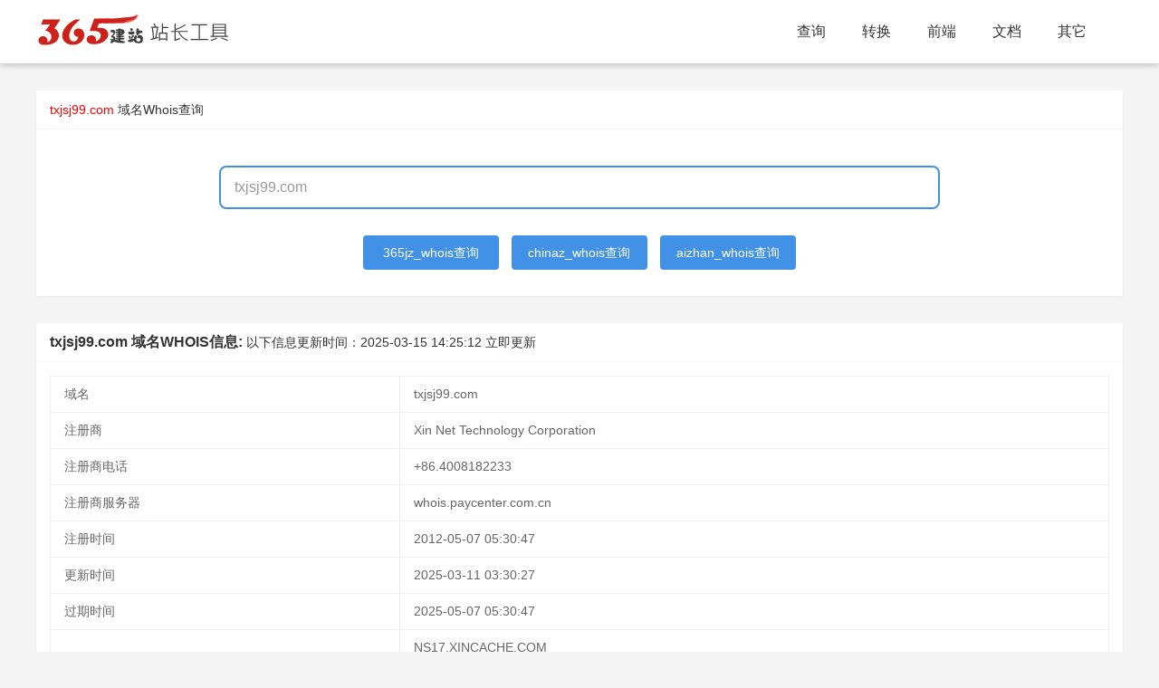

--- FILE ---
content_type: application/javascript
request_url: https://whois.365jz.com/templates/toolskin/js/365jz.js?zcb2da
body_size: 9962
content:
var spautoplay = { delay: 3000, stopOnLastSlide: false, disableOnInteraction: true };
var showtype = "searchhost";
$(document).ready(function() {
    new WOW().init();
    com365jzui.use(['element', 'layer', 'form', 'code'], function() {
        var element = com365jzui.element;
        var layer = com365jzui.layer;
        var form = com365jzui.form;
        com365jzui.code();
    });

    $(window).scroll(function() {
        //获取窗口的滚动条的垂直位置
        var s = $(window).scrollTop();
        //当窗口的滚动条的垂直位置大于页面的最小高度时，让返回顶部元素渐现，否则渐隐
        if (s > 400) {
            if ($("#back-top").hasClass("hid")) $("#back-top").removeClass("hid");
        } else {
            if (!$("#back-top").hasClass("hid")) $("#back-top").addClass("hid");
        };
    });
    $("#back-top").click(function() {
        $('html,body').animate({ scrollTop: 0 }, 500);
    });
    $("."+uipre+"navmenu ."+uipre+"nav-child").parent().children("a").click(function() {
        if($(window).width()<1140){
            if($(this).attr("href")!="javascript:;"){
            $(this).val("Disable");
            $(this).attr("ref", $(this).attr("href"));
            $(this).attr("href", "javascript:;"); 
            }
        }else{
			$(this).val("Enable");
			if(typeof $(this).attr("ref")!= "undefined"){
				$(this).attr("href", $(this).attr("rel"));
                $(this).removeAttr("ref");
			}
        }
    });
    function icon_menusz(){if($(window).width()<1140){$("."+uipre+"navmenu ."+uipre+"nav").addClass(uipre+"nav-tree");$(".search input[type='text']").css({"width" : "120px"});if($(".icon_menu").attr("class").indexOf("icon_r")>-1){$("."+uipre+"navmenu").addClass("menu_r");$(".search").addClass("search_r");}}else{$(".search").removeAttr("style");$(".search").removeClass("search_r");$("."+uipre+"navmenu").removeClass("menu_r");$("."+uipre+"navmenu ."+uipre+"nav").removeClass(uipre+"nav-tree");$("."+uipre+"navmenu ."+uipre+"nav li").removeClass(uipre+"nav-itemed");}}
    //移动端菜单
    $(window).resize(function() {icon_menusz();});
    icon_menusz();
    $(".icon_menu .i_menu").click(function() {
        $("." + uipre + "navmenu").addClass("menu_show");
        $(this).show();
        $(".search").fadeIn();
        $(".icon_menu .i_close").show();
        $(".icon_menu .i_menu").hide();
        $(".bg_hover").show();
    });

    $(".icon_menu .i_close").click(function() {
        MenuHide();
    });

    $(".bg_hover").click(function() {
        MenuHide();
    });

    function MenuHide() {
        $("." + uipre + "navmenu").removeClass("menu_show");
        $("."+uipre+"navmenu ."+uipre+"nav li").removeClass(uipre+"nav-itemed");
        $(".icon_menu .i_close").hide();
        $(".icon_menu .i_menu").show();
        $(".search").hide();
        $(".bg_hover").hide();
        
    }
    $('#osource').bind('input propertychange', function() { 
        oresult2.value="document.writeln(\""+osource.value.replace(/\\/g,"\\\\").replace(/\//g,"\\/").replace(/\'/g,"\\\'").replace(/\"/g,"\\\"").split('\r\n').join("\");\ndocument.writeln(\"")+"\");"
    });
    $('#oresult').bind('input propertychange', function() { 
        re.value=oresult.value.replace(/document.writeln\("/g,"").replace(/"\);/g,"").replace(/\\\"/g,"\"").replace(/\\\'/g,"\'").replace(/\\\//g,"\/").replace(/\\\\/g,"\\");
    });
    $("#jsencode").click(function () {
        var v = $('#ipt').val();
        if (!v) return;
        var es = escape(v);
        $("#result").val("document.write(unescape('"+es+"'));");
        if ($("#result").val()) $("#result").siblings().hide();
    });
    $("#jsdecode").click(function () {
        var v = $('#result').val();
        var regex = /unescape\('([a-z%0-9].*)'\)/i;
        var ret=v.match(regex);
        if (ret){
            $('#ipt').val(unescape(ret[1])); 
        }
        if ($("#ipt").val()) $("#ipt").siblings().hide();
    });
    $("input[name='trans']").click(function () {
        var forms = document.forms[0];
        var str = toPinyin({ str: forms.content.value, dz: forms.hidesel.value, sym: forms.sym.checked, sym1: forms.sym1.checked, sym2: forms.sym2.checked });
        forms.result.value = str;
        if ($("textarea[name=\"result\"]").val()) $("textarea[name=\"result\"]").siblings().hide();
        $(forms.result).removeClass("col-gray");
    });
    $("#tab input[name='bgcolor']").click(function () {
        $("body").css('background-color', $(this).parent().parent().find(".bgtxt").html());
    });
    $(".cornerIco").click(function () {
        var obj = $(this).parents('ul');
        if (obj.find('.Csspad-widthEven').hasClass("autohide")) {
            obj.find('.Csspad-widthEven').removeClass('autohide');
            obj.find('.Csspad-widthOdd').addClass('autohide');
            $(this).addClass("cornerIco-open").removeClass("cornerIco");
        } else {
            obj.find('.Csspad-widthEven').addClass('autohide');
            obj.find('.Csspad-widthOdd').removeClass('autohide');
            $(this).addClass("cornerIco").removeClass("cornerIco-open");
        }
    });
    var isToolBox=0;
    $("#host").click(function () {
      settoolbox();
      if($("#ToolBox").html()){
        $("#ToolBox").show();
        isToolBox=0;
      }
    });
    $(".copy-agent").click(function () {
      urlcopy($(this).parents("tr").find(".copy-agent-con").eq(0).text());
    });
    
    function urlcopy(txt) {
      var clipboard1 = new ClipboardJS('.copy-agent', {
          text: function () {
              return txt;
          }
      });

      clipboard1.on('success', function (e) {
          layer.msg('复制成功！', { icon: 1, shade: true, shade: [0.4, '#393D49'], shadeClose: true });
      });

      clipboard1.on('error', function (e) {
          layer.msg('复制错误，请手动复制！', { icon: 2 });
      });
    }
    $("#host").on('input',function(e){
      if($("#host").val()){
        $("#ToolBox").hide();
      }
   });
    
    $(".mb-searchFrame").mouseout(function () {
      setTimeout(function () {
        if(isToolBox==0){
          $("#ToolBox").hide();
        }
      },200);

    });
    $("#ToolBox").mouseover(function () {
      isToolBox=1;
    });
    $('body').on('mouseleave','#ToolBox ul', function (e) {
      setTimeout(function () {
        if(isToolBox==1){
          isToolBox=0;
        }
        $("#ToolBox").hide();
      },300);
    });
    $('body').on('click','#ToolBox .setval', function (e) {
      $("#host").val($(this).text());
      $("#xlist").remove();
    });
    //删除
    $('body').on('click','#ToolBox .del', function (e) {
      stopEvent(e);
      var urls = getcookie("z_"+showtype);
      var thisValue = $(this).attr("v");
      if (urls && urls.indexOf(thisValue) != -1) {
        var urlsArr = urls.split('|');
        urlsArr.splice($.inArray(thisValue, urlsArr), 1); //删除值
        setcookie("z_"+showtype, urlsArr.join("|"));
      }
      
      //删除至顶值
      var topValue = getcookie("top_" + showtype) || null;
      if (topValue && topValue.indexOf(thisValue) != -1) {
        var topValueArr = topValue.split('|');
        topValueArr.splice($.inArray(thisValue, topValueArr), 1); //删除至顶值
        setcookie("top_" + showtype, topValueArr.join("|"));
      }
      settoolbox();
    });

    //至顶
    $('body').on('click','#ToolBox .totop', function (e) {
      stopEvent(e);
      var topValue = getcookie("top_" + showtype) || null;
      var urls = getcookie("z_"+showtype);
      var thisValue = $(this).parents('li').find("a").text();
      if($(this).attr('title')=='取消置顶'){
        if (topValue && topValue.indexOf(thisValue) != -1) {
          var topValueArr = topValue.split('|');
          topValueArr.splice($.inArray(thisValue, topValueArr), 1); //删除至顶值
          setcookie("top_" + showtype, topValueArr.join("|"));
        }
        if(urls){
          urls=urls+'|'+thisValue;
        }else{
          urls=thisValue;
        }
        setcookie("z_"+showtype, urls);
      }else{
        if(topValue){
          topValue=thisValue+'|'+topValue;
        }else{
          topValue=thisValue;
        }
        setcookie("top_" + showtype, topValue);

        if (urls && urls.indexOf(thisValue) != -1) {
          var urlsArr = urls.split('|');
          urlsArr.splice($.inArray(thisValue, urlsArr), 1); //删除值
          setcookie("z_"+showtype, urlsArr.join("|"));
        }
      }
      
      settoolbox();
    });
});
    ss="0123456789abcdefghijklmnopqrstuvwxyzABCDEFGHIJKLMNOPQRSTUVWXYZ_@"
    function v10toX(n, m) {
        m = String(m).replace(/ /gi, "");
        if (m == "") return "";
        if (parseInt(m) != m) {
            layer.alert("请输入整数！");
            return ""
        }
        var t = "";
        var a = ss.substr(0, n);
        while (m != 0) {
            var b = m % n;
            t = a.charAt(b) + t;
            m = (m - b) / n;
        }
        return t;
    }
    
    function vXto10(n, m) {
        m = String(m).replace(/ /gi, "");
        if (m == "") return "";
        var a = ss.substr(0, n);
        if (eval("m.replace(/[" + a + "]/gi,'')") != "") {
            layer.alert("请输入" + n + "进制数！");
            return ""
        }
        var t = 0,
            c = 1;
        for (var x = m.length - 1; x > -1; x--) {
            t += c * (a.indexOf(m.charAt(x)));
            c *= n;
        }
        return t;
    }
    
    
    function vXtoY(n, m, y) {
        a = vXto10(n * 1, m);
        if (a == "") return "";
        a = v10toX(y, a);
        return a;
    }
    function md5(md5type,string) {
        function md5_RotateLeft(lValue, iShiftBits) {
            return (lValue << iShiftBits) | (lValue >>> (32 - iShiftBits));
        }
        function md5_AddUnsigned(lX, lY) {
            var lX4, lY4, lX8, lY8, lResult;
            lX8 = (lX & 0x80000000);
            lY8 = (lY & 0x80000000);
            lX4 = (lX & 0x40000000);
            lY4 = (lY & 0x40000000);
            lResult = (lX & 0x3FFFFFFF) + (lY & 0x3FFFFFFF);
            if (lX4 & lY4) {
                return (lResult ^ 0x80000000 ^ lX8 ^ lY8);
            }
            if (lX4 | lY4) {
                if (lResult & 0x40000000) {
                    return (lResult ^ 0xC0000000 ^ lX8 ^ lY8);
                } else {
                    return (lResult ^ 0x40000000 ^ lX8 ^ lY8);
                }
            } else {
                return (lResult ^ lX8 ^ lY8);
            }
        }
        function md5_F(x, y, z) {
            return (x & y) | ((~x) & z);
        }
        function md5_G(x, y, z) {
            return (x & z) | (y & (~z));
        }
        function md5_H(x, y, z) {
            return (x ^ y ^ z);
        }
        function md5_I(x, y, z) {
            return (y ^ (x | (~z)));
        }
        function md5_FF(a, b, c, d, x, s, ac) {
            a = md5_AddUnsigned(a, md5_AddUnsigned(md5_AddUnsigned(md5_F(b, c, d), x), ac));
            return md5_AddUnsigned(md5_RotateLeft(a, s), b);
        };
        function md5_GG(a, b, c, d, x, s, ac) {
            a = md5_AddUnsigned(a, md5_AddUnsigned(md5_AddUnsigned(md5_G(b, c, d), x), ac));
            return md5_AddUnsigned(md5_RotateLeft(a, s), b);
        };
        function md5_HH(a, b, c, d, x, s, ac) {
            a = md5_AddUnsigned(a, md5_AddUnsigned(md5_AddUnsigned(md5_H(b, c, d), x), ac));
            return md5_AddUnsigned(md5_RotateLeft(a, s), b);
        };
        function md5_II(a, b, c, d, x, s, ac) {
            a = md5_AddUnsigned(a, md5_AddUnsigned(md5_AddUnsigned(md5_I(b, c, d), x), ac));
            return md5_AddUnsigned(md5_RotateLeft(a, s), b);
        };
        function md5_ConvertToWordArray(string) {
            var lWordCount;
            var lMessageLength = string.length;
            var lNumberOfWords_temp1 = lMessageLength + 8;
            var lNumberOfWords_temp2 = (lNumberOfWords_temp1 - (lNumberOfWords_temp1 % 64)) / 64;
            var lNumberOfWords = (lNumberOfWords_temp2 + 1) * 16;
            var lWordArray = Array(lNumberOfWords - 1);
            var lBytePosition = 0;
            var lByteCount = 0;
            while (lByteCount < lMessageLength) {
                lWordCount = (lByteCount - (lByteCount % 4)) / 4;
                lBytePosition = (lByteCount % 4) * 8;
                lWordArray[lWordCount] = (lWordArray[lWordCount] | (string.charCodeAt(lByteCount) << lBytePosition));
                lByteCount++;
            }
            lWordCount = (lByteCount - (lByteCount % 4)) / 4;
            lBytePosition = (lByteCount % 4) * 8;
            lWordArray[lWordCount] = lWordArray[lWordCount] | (0x80 << lBytePosition);
            lWordArray[lNumberOfWords - 2] = lMessageLength << 3;
            lWordArray[lNumberOfWords - 1] = lMessageLength >>> 29;
            return lWordArray;
        };
        function md5_WordToHex(lValue) {
            var WordToHexValue = "",
                WordToHexValue_temp = "",
                lByte, lCount;
            for (lCount = 0; lCount <= 3; lCount++) {
                lByte = (lValue >>> (lCount * 8)) & 255;
                WordToHexValue_temp = "0" + lByte.toString(16);
                WordToHexValue = WordToHexValue + WordToHexValue_temp.substr(WordToHexValue_temp.length - 2, 2);
            }
            return WordToHexValue;
        };
        function md5_Utf8Encode(string) {
            string = string.toString().replace(/\r\n/g, "\n");
            var utftext = "";
            for (var n = 0; n < string.length; n++) {
                var c = string.charCodeAt(n);
                if (c < 128) {
                    utftext += String.fromCharCode(c);
                } else if ((c > 127) && (c < 2048)) {
                    utftext += String.fromCharCode((c >> 6) | 192);
                    utftext += String.fromCharCode((c & 63) | 128);
                } else {
                    utftext += String.fromCharCode((c >> 12) | 224);
                    utftext += String.fromCharCode(((c >> 6) & 63) | 128);
                    utftext += String.fromCharCode((c & 63) | 128);
                }
            }
            return utftext;
        };
        var x = Array();
        var k, AA, BB, CC, DD, a, b, c, d;
        var S11 = 7,
            S12 = 12,
            S13 = 17,
            S14 = 22;
        var S21 = 5,
            S22 = 9,
            S23 = 14,
            S24 = 20;
        var S31 = 4,
            S32 = 11,
            S33 = 16,
            S34 = 23;
        var S41 = 6,
            S42 = 10,
            S43 = 15,
            S44 = 21;
        string = md5_Utf8Encode(string);
        x = md5_ConvertToWordArray(string);
        a = 0x67452301;
        b = 0xEFCDAB89;
        c = 0x98BADCFE;
        d = 0x10325476;
        for (k = 0; k < x.length; k += 16) {
            AA = a;
            BB = b;
            CC = c;
            DD = d;
            a = md5_FF(a, b, c, d, x[k + 0], S11, 0xD76AA478);
            d = md5_FF(d, a, b, c, x[k + 1], S12, 0xE8C7B756);
            c = md5_FF(c, d, a, b, x[k + 2], S13, 0x242070DB);
            b = md5_FF(b, c, d, a, x[k + 3], S14, 0xC1BDCEEE);
            a = md5_FF(a, b, c, d, x[k + 4], S11, 0xF57C0FAF);
            d = md5_FF(d, a, b, c, x[k + 5], S12, 0x4787C62A);
            c = md5_FF(c, d, a, b, x[k + 6], S13, 0xA8304613);
            b = md5_FF(b, c, d, a, x[k + 7], S14, 0xFD469501);
            a = md5_FF(a, b, c, d, x[k + 8], S11, 0x698098D8);
            d = md5_FF(d, a, b, c, x[k + 9], S12, 0x8B44F7AF);
            c = md5_FF(c, d, a, b, x[k + 10], S13, 0xFFFF5BB1);
            b = md5_FF(b, c, d, a, x[k + 11], S14, 0x895CD7BE);
            a = md5_FF(a, b, c, d, x[k + 12], S11, 0x6B901122);
            d = md5_FF(d, a, b, c, x[k + 13], S12, 0xFD987193);
            c = md5_FF(c, d, a, b, x[k + 14], S13, 0xA679438E);
            b = md5_FF(b, c, d, a, x[k + 15], S14, 0x49B40821);
            a = md5_GG(a, b, c, d, x[k + 1], S21, 0xF61E2562);
            d = md5_GG(d, a, b, c, x[k + 6], S22, 0xC040B340);
            c = md5_GG(c, d, a, b, x[k + 11], S23, 0x265E5A51);
            b = md5_GG(b, c, d, a, x[k + 0], S24, 0xE9B6C7AA);
            a = md5_GG(a, b, c, d, x[k + 5], S21, 0xD62F105D);
            d = md5_GG(d, a, b, c, x[k + 10], S22, 0x2441453);
            c = md5_GG(c, d, a, b, x[k + 15], S23, 0xD8A1E681);
            b = md5_GG(b, c, d, a, x[k + 4], S24, 0xE7D3FBC8);
            a = md5_GG(a, b, c, d, x[k + 9], S21, 0x21E1CDE6);
            d = md5_GG(d, a, b, c, x[k + 14], S22, 0xC33707D6);
            c = md5_GG(c, d, a, b, x[k + 3], S23, 0xF4D50D87);
            b = md5_GG(b, c, d, a, x[k + 8], S24, 0x455A14ED);
            a = md5_GG(a, b, c, d, x[k + 13], S21, 0xA9E3E905);
            d = md5_GG(d, a, b, c, x[k + 2], S22, 0xFCEFA3F8);
            c = md5_GG(c, d, a, b, x[k + 7], S23, 0x676F02D9);
            b = md5_GG(b, c, d, a, x[k + 12], S24, 0x8D2A4C8A);
            a = md5_HH(a, b, c, d, x[k + 5], S31, 0xFFFA3942);
            d = md5_HH(d, a, b, c, x[k + 8], S32, 0x8771F681);
            c = md5_HH(c, d, a, b, x[k + 11], S33, 0x6D9D6122);
            b = md5_HH(b, c, d, a, x[k + 14], S34, 0xFDE5380C);
            a = md5_HH(a, b, c, d, x[k + 1], S31, 0xA4BEEA44);
            d = md5_HH(d, a, b, c, x[k + 4], S32, 0x4BDECFA9);
            c = md5_HH(c, d, a, b, x[k + 7], S33, 0xF6BB4B60);
            b = md5_HH(b, c, d, a, x[k + 10], S34, 0xBEBFBC70);
            a = md5_HH(a, b, c, d, x[k + 13], S31, 0x289B7EC6);
            d = md5_HH(d, a, b, c, x[k + 0], S32, 0xEAA127FA);
            c = md5_HH(c, d, a, b, x[k + 3], S33, 0xD4EF3085);
            b = md5_HH(b, c, d, a, x[k + 6], S34, 0x4881D05);
            a = md5_HH(a, b, c, d, x[k + 9], S31, 0xD9D4D039);
            d = md5_HH(d, a, b, c, x[k + 12], S32, 0xE6DB99E5);
            c = md5_HH(c, d, a, b, x[k + 15], S33, 0x1FA27CF8);
            b = md5_HH(b, c, d, a, x[k + 2], S34, 0xC4AC5665);
            a = md5_II(a, b, c, d, x[k + 0], S41, 0xF4292244);
            d = md5_II(d, a, b, c, x[k + 7], S42, 0x432AFF97);
            c = md5_II(c, d, a, b, x[k + 14], S43, 0xAB9423A7);
            b = md5_II(b, c, d, a, x[k + 5], S44, 0xFC93A039);
            a = md5_II(a, b, c, d, x[k + 12], S41, 0x655B59C3);
            d = md5_II(d, a, b, c, x[k + 3], S42, 0x8F0CCC92);
            c = md5_II(c, d, a, b, x[k + 10], S43, 0xFFEFF47D);
            b = md5_II(b, c, d, a, x[k + 1], S44, 0x85845DD1);
            a = md5_II(a, b, c, d, x[k + 8], S41, 0x6FA87E4F);
            d = md5_II(d, a, b, c, x[k + 15], S42, 0xFE2CE6E0);
            c = md5_II(c, d, a, b, x[k + 6], S43, 0xA3014314);
            b = md5_II(b, c, d, a, x[k + 13], S44, 0x4E0811A1);
            a = md5_II(a, b, c, d, x[k + 4], S41, 0xF7537E82);
            d = md5_II(d, a, b, c, x[k + 11], S42, 0xBD3AF235);
            c = md5_II(c, d, a, b, x[k + 2], S43, 0x2AD7D2BB);
            b = md5_II(b, c, d, a, x[k + 9], S44, 0xEB86D391);
            a = md5_AddUnsigned(a, AA);
            b = md5_AddUnsigned(b, BB);
            c = md5_AddUnsigned(c, CC);
            d = md5_AddUnsigned(d, DD);
        }
        var md5value=(md5_WordToHex(a) + md5_WordToHex(b) + md5_WordToHex(c) + md5_WordToHex(d)).toUpperCase();
        if(md5type==1){
            md5value=md5value.toLowerCase();
        }else if(md5type==2){
            md5value=md5value.substr(8,16);
        }else if(md5type==3){
            md5value=md5value.substr(8,16).toLowerCase();
        }
        return md5value;
    }
    function LENGTH_MEASURES() {
        this.mKilometer = 1000
        this.mMeter = 1
        this.mDecimeter = 0.1
        this.mCentimeter = 0.01
        this.mMillimeter = 0.001
        this.mMicronmeter = 0.000001
        this.mLimeter = 500
        this.mZhangmeter = 10 / 3
        this.mChimeter = 1 / 3
        this.mCunmeter = 1 / 30
        this.mFenmeter = 1 / 300
        this.mmLimeter = 1 / 3000
        this.engFoot = 0.3048
        this.engMile = 5280 * this.engFoot
        this.engFurlong = 660 * this.engFoot
        this.engYard = 3 * this.engFoot
        this.engInch = this.engFoot / 12
        this.nautMile = 1852
        this.nautFathom = 6 * this.engFoot
      }
      var length_data = new LENGTH_MEASURES();
      function checkNum(str) {
        for (var i=0; i<str.length; i++)
        {
          var ch = str.substring(i, i + 1)
          if (ch!="." && ch!="+" && ch!="-" && ch!="e" && ch!="E" && (ch < "0" || ch > "9"))
          {
            alert("请输入有效的数字");
            return false;
          }
        }
        return true
      }
      function normalize(what,digits) {
        var str=""+what;
        var pp=Math.max(str.lastIndexOf("+"),str.lastIndexOf("-"));
        var idot=str.indexOf(".");
        if (idot>=1)
        {
          var ee=(pp>0)?str.substring(pp-1,str.length):"";
          digits+=idot;
          if (digits>=str.length)
            return str;
          if (pp>0 && digits>=pp)
            digits-=pp;
          var c=eval(str.charAt(digits));
          var ipos=digits-1;
          if (c>=5)
          {
            while (str.charAt(ipos)=="9")
              ipos--;
            if (str.charAt(ipos)==".")
            {
              var nc=eval(str.substring(0,idot))+1;
              if (nc==10 && ee.length>0)
              {
                nc=1;
                ee="e"+(eval(ee.substring(1,ee.length))+1);
              }
              return ""+nc+ee;
            }
            return str.substring(0,ipos)+(eval(str.charAt(ipos))+1)+ee;
          }
          else
            var ret=str.substring(0,digits)+ee;
          for (var i=0; i<ret.length; i++)
              if (ret.charAt(i)>"0" && ret.charAt(i)<="9")
                return ret;
          return str;
        }
        return str;
      }
      function compute(obj,val,data) {
        if (obj[val].value)
        {
          var uval=0;
          uval = obj[val].value*data[val];
          if( (uval >= 0) && (obj[val].value.indexOf("-") != -1) )
          {
            uval = -uval;    
          }
          for (var i in data)
            obj[i].value=normalize(uval/data[i],8);
        }
      }
      function resetValues(form,data) {   
          for (var i in data)
            form[i].value="";
      }
      function resetAll(form) {   
        resetValues(form,length_data);
      }
      function AREA_MEASURES()              
      {
        this.mSquare_kilometer = (1000 * 1000)
        this.mHectare = (100 * 100)
        this.mSquare_meter = 1
        this.mAre = ((10000/15) * this.mSquare_meter)
        this.mSquare_decimeter = (0.1 * 0.1)
        this.mSquare_centimeter = (0.01 * 0.01)
        this.mSquare_millimeter = (0.001 * 0.001)
        this.engSquare_foot = (0.3048 * 0.3048)
        this.engSquare_yard = (3 * 3 * this.engSquare_foot)
        this.usSquare_rod = (16.5 *16.5 * this.engSquare_foot)
        this.engAcre = 160 * this.usSquare_rod
        this.engSquare_mile = (5280 *5280 * this.engSquare_foot)
        this.engSquare_inch = (this.engSquare_foot / (12 * 12))
      }
      var area_data = new AREA_MEASURES();
      function checkNum(str) {
        for (var i=0; i<str.length; i++) {
          var ch = str.substring(i, i + 1)
          if (ch!="." && ch!="+" && ch!="-" && ch!="e" && ch!="E" && (ch < "0" || ch > "9")) {
            alert("请输入有效的数字");
            return false;
          }
        }
        return true
      }
      function normalize(what,digits) {
        var str=""+what;
        var pp=Math.max(str.lastIndexOf("+"),str.lastIndexOf("-"));
        var idot=str.indexOf(".");
        if (idot>=1) {
          var ee=(pp>0)?str.substring(pp-1,str.length):"";
          digits+=idot;
          if (digits>=str.length)
            return str;
              if (pp>0 && digits>=pp)
            digits-=pp;
          var c=eval(str.charAt(digits));
          var ipos=digits-1;
          if (c>=5)  {
            while (str.charAt(ipos)=="9")
              ipos--;
            if (str.charAt(ipos)==".") {
              var nc=eval(str.substring(0,idot))+1;
              if (nc==10 && ee.length>0) {
                nc=1;
                ee="e"+(eval(ee.substring(1,ee.length))+1);
              }
              return ""+nc+ee;
            }
            return str.substring(0,ipos)+(eval(str.charAt(ipos))+1)+ee;
          } else
            var ret=str.substring(0,digits)+ee;
          for (var i=0; i<ret.length; i++)
              if (ret.charAt(i)>"0" && ret.charAt(i)<="9")
                return ret;
          return str;
        }
        return str;
      }
      function compute(obj,val,data) {
        if (obj[val].value) {
          var uval=0;
          uval = obj[val].value*data[val];
          if( (uval >= 0) && (obj[val].value.indexOf("-") != -1) ) {
            uval = -uval;    // *** Hack for Opera 4.0  2000-10-14
          }
          for (var i in data)
            obj[i].value=normalize(uval/data[i],8);
        }
      }
      function resetValues(form,data) {
          for (var i in data)
            form[i].value="";
      }
      
      function resetAll(form) {
        resetValues(form,area_data);
      }
      //-->
      function WEIGHT_MEASURES() {
        this.mTon = 1000
        this.mKilogram = 1
        this.mGram = 0.001
        this.mMilligram = 0.000001
        this.cJin = 0.5
        this.cDan = 50
        this.cLiang = 0.05
        this.cQian = 0.005
        this.avdpPound = 0.45359237
        this.briTon = 2240 * this.avdpPound
        this.usTon = 2000 * this.avdpPound
        this.briCWT = 112 * this.avdpPound
        this.usCWT = 100 * this.avdpPound
        this.briStone = 14 * this.avdpPound     
        this.avdpOunce = this.avdpPound / 16
        this.avdpDram= this.avdpPound / 256
        this.avdpGrain = this.avdpPound / 7000
        this.troyPound = 5760 * this.avdpGrain
        this.troyOunce = 480 * this.avdpGrain
        this.troyDWT = 24 * this.avdpGrain
        this.troyGrain = this.avdpGrain
      }
      var weight_data = new WEIGHT_MEASURES();
      function checkNum(str) {
        for (var i=0; i<str.length; i++) {
          var ch = str.substring(i, i + 1)
          if (ch!="." && ch!="+" && ch!="-" && ch!="e" && ch!="E" && (ch < "0" || ch > "9")) {
            alert("请输入有效的数字");
            return false;
          }
        }
        return true
      }
      function normalize(what,digits) {
        var str=""+what;
        var pp=Math.max(str.lastIndexOf("+"),str.lastIndexOf("-"));
        var idot=str.indexOf(".");
        if (idot>=1) {
          var ee=(pp>0)?str.substring(pp-1,str.length):"";
          digits+=idot;
          if (digits>=str.length)
            return str;
          if (pp>0 && digits>=pp)
            digits-=pp;
          var c=eval(str.charAt(digits));
          var ipos=digits-1;
          if (c>=5) {
            while (str.charAt(ipos)=="9")
              ipos--;
            if (str.charAt(ipos)==".") {
              var nc=eval(str.substring(0,idot))+1;
              if (nc==10 && ee.length>0) {
                nc=1;
                ee="e"+(eval(ee.substring(1,ee.length))+1);
              }
              return ""+nc+ee;
            }
            return str.substring(0,ipos)+(eval(str.charAt(ipos))+1)+ee;
          }
          else
            var ret=str.substring(0,digits)+ee;
          for (var i=0; i<ret.length; i++)
              if (ret.charAt(i)>"0" && ret.charAt(i)<="9")
                return ret;
          return str;
        }
        return str;
      }
      function compute(obj,val,data) {
        if (obj[val].value) {
          var uval=0;
          uval = obj[val].value*data[val];
          if( (uval >= 0) && (obj[val].value.indexOf("-") != -1) ) {
            uval = -uval;    
          }
          for (var i in data)
            obj[i].value=normalize(uval/data[i],8);
        }
      }
      function resetValues(form,data)  {  
          for (var i in data)
            form[i].value="";
      }
      function resetAll(form) {   
        resetValues(form,weight_data); 
      }
    //保存网址
function saveurl() {
  var host = $('#host').val();
  if (host.trim() != '') {
    var urls = getcookie("z_"+showtype);
    var urllistarr = urls.split('|');
    if (urllistarr.indexOf(host.trim()) == -1) {
      if (urls) {
        urls = host.trim() + '|' + urls;
      } else {
        urls = host.trim();
      }
      setcookie("z_"+showtype, urls);
    }

  }
}
function settoolbox() {
  var html = "";
  var urls = getcookie("z_"+showtype);
  var topValue = getcookie("top_" + showtype) || null; //获取至顶项
  if (topValue != '' && topValue != ';') {
    var topValueArr = [];
    if (topValue) topValueArr = topValue.split('|');
    //先显示至顶项
    for (var i = 0; i < topValueArr.length; i++) {
      var topval = topValueArr[i];
      html += "<li><i class='"+uipre+"icon "+uipre+"icon-delete del' v='" + topval + "' title='删除'></i><i class='"+uipre+"icon "+uipre+"icon-top totop' v='" + topval + "' title='取消置顶' style='color:#f70d43e6'></i><a href=\"javascript:\" class='setval'>" + topval + "</a></li>";
    }
    
  }
  if (urls != '' && urls != ';') {
    urls=urls+"|";
    var urllistarr = urls.split('|');
    for (var i = 0; i < urllistarr.length; i++) {
      var textval = urllistarr[i];
      if (textval=='') continue;
      html += "<li><i class='"+uipre+"icon "+uipre+"icon-delete del' v=" + textval + " title='删除'></i><i class='"+uipre+"icon "+uipre+"icon-top totop' v=" + textval + "  title='置顶'></i><a href=\"javascript:\" class='setval'>" + textval + "</a></li>";
      //html += "<li><i class='_chinaz-his-icon iconfont iconshanchu01 del' v=" + textval + "></i><i class='_chinaz-his-icon iconfont iconbiaoji-01 totop' style='" + (topValueArr.indexOf(textval) > 0 ? 'color:#3333ff' : '') + "' v=" + textval + "></i><a href=\"javascript:\" class='setval'>" + textval + "</a></li>";
    }
  }
  if(html){
    $("#ToolBox").html("<ul id='xlist'>"+html+"</ul>");
  }
  
}
    function getcookie(name) {
        var cookie_str=document.cookie;
        var cookie_start = cookie_str.indexOf(name);
        var cookie_end = cookie_str.indexOf(";", cookie_start);
        if(cookie_end < cookie_start){
          cookie_end=cookie_str.length;
        }
        return cookie_start == -1 ? '' : unescape(cookie_str.substring(cookie_start + name.length + 1, cookie_end));
    }
    function setcookie(cookieName, cookieValue) {
        var expires = new Date();
        var now = parseInt(expires.getTime());
        var et = (86400 - expires.getHours() * 3600 - expires.getMinutes() * 60 - expires.getSeconds());
        expires.setTime(now + 1000000 * (et - expires.getTimezoneOffset() * 60));
        document.cookie = escape(cookieName) + "=" + escape(cookieValue) + ";expires=" + expires.toGMTString() + "; path=/;domain=.365jz.com";
    }
    //清除cookie  
    function clearCookie(name) {
        //setCookie(name, "", -1);  
        document.cookie = escape(name) + "=;expires=-1; path=/;domain=.365jz.com";
    }
    function newopenurl(strurl) {
        //打开一个不被拦截的新窗口
        var newWindow = window.open();
        //修改新窗口的url
        newWindow.location.href = strurl;
    }
    function preghost(host) {
      host=host.replace("https://", "");
      host=host.replace("http://", "");
      if(host.indexOf("/")){
        var hostarr=host.split('/');
        if(hostarr[0]) host=hostarr[0];
      }
      return host;
    }
    function IsURL(strUrl) {
        //var regular = /^\b(((https?|ftp):\/\/)?[-a-z0-9]+(\.[-a-z0-9]+)*\.(?:com|edu|gov|int|mil|net|org|biz|info|name|museum|asia|coop|red|aero|xyz|top|ren|club|wang|[a-z][a-z]|((25[0-5])|(2[0-4]\d)|(1\d\d)|([1-9]\d)|\d))\b(\/[-a-z0-9_:\@&?=+,.!\/~%\$]*)?)$/i
        var regular = /^\b(((https?|ftp):\/\/)?[-a-z0-9]+(\.[-a-z0-9]+)*\.([a-z0-9]+)(\/[-a-z0-9_:\@&?=+,.!\/~%\$]*)?)$/i
        if (regular.test(strUrl)) {
            return true;
        }
        else {
            return false;
        }
    }
    function stopEvent(e) {
      e = e || window.event;
      if (e.preventDefault) { //其他浏览器
          e.preventDefault();
          e.stopPropagation();
      } else { //IE浏览器
          e.returnValue = false;
          e.cancelBubble = true;
      }
    }
	
	    function getTopLevelDomain(url) {
            const baseUrl = url.replace(/^[\w]+:\/\//, '').split('/')[0];
            const gTLDs = /[a-z0-9\-_]+(\.(com|org|edu|gov|int|mil|net|arpa|biz|aero|coop|info|museum|name|pro|travel|mobi|cc|me)).*?$/i;
            // 匹配国家顶级域名（cn, uk, ca等）
            const ccTLDs = /[a-z0-9\-_]+(\.(cn|uk|ca|jp|de|fr|au|us|ru|br|hk|tw)).*?$/i;
 
            if (gTLDs.test(baseUrl)) {
                return baseUrl.match(gTLDs)[0];
            } else if (ccTLDs.test(baseUrl)) {
                return baseUrl.match(ccTLDs)[0];
            } else {
                // 返回原始URL
                return baseUrl;
            }
        }